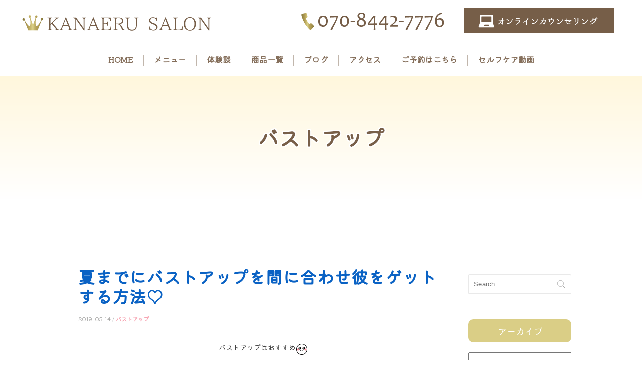

--- FILE ---
content_type: text/html; charset=UTF-8
request_url: https://bijinbust-a.com/2019/05/14/%E5%A4%8F%E3%81%BE%E3%81%A7%E3%81%AB%E3%83%90%E3%82%B9%E3%83%88%E3%82%A2%E3%83%83%E3%83%97%E3%82%92%E9%96%93%E3%81%AB%E5%90%88%E3%82%8F%E3%81%9B%E5%BD%BC%E3%82%92%E3%82%B2%E3%83%83%E3%83%88%E3%81%99/
body_size: 12681
content:
<!DOCTYPE html>
<!--[if IE 8 ]><html class="desktop ie8 no-js" lang="ja"><![endif]-->
<!--[if IE 9 ]><html class="desktop ie9 no-js" lang="ja"><![endif]-->
<!--[if (gte IE 9)|!(IE)]><!-->
<html class="no-js" lang="ja">
<!--<![endif]-->

<head>
<meta charset="UTF-8" />
<title>夏までにバストアップを間に合わせ彼をゲットする方法♡ | KANAERU SALON</title>
<meta name="description" content="栄養とお食事と施術の
三大柱でアプローチする
バストケアサロンです。

当サロンは体験後はコースをご用意しております。
バストを育てるにはお時間がかかりますのでしっかりと育てて参ります♡">
<meta name="viewport" content="width=device-width, initial-scale=1.0, maximum-scale=1.0, user-scalable=0" />
<meta name="format-detection" content="telephone=no" />

<!--[if lt IE 9]>
		<script type="text/javascript">/*@cc_on'abbr article aside audio canvas details figcaption figure footer header hgroup mark meter nav output progress section summary subline time video'.replace(/\w+/g,function(n){document.createElement(n)})@*/</script>
		<![endif]--> 
<script type="text/javascript">if(Function('/*@cc_on return document.documentMode===10@*/')()){document.documentElement.className+=' ie10';}</script> 
<script type="text/javascript">(function(H){H.className=H.className.replace(/\bno-js\b/,'js')})(document.documentElement)</script>
<link rel="pingback" href="https://bijinbust-a.com/xmlrpc.php" />
<script src="https://kit.fontawesome.com/e723037e01.js" crossorigin="anonymous"></script>
<!-- favicon -->
<link rel="shortcut icon" href="/wp-content/uploads/2022/02/favicon.png" />
<script src="https://ajax.googleapis.com/ajax/libs/jquery/3.3.1/jquery.min.js"></script>
<!-- wp_head() -->
<meta name='robots' content='max-image-preview:large' />
<link rel='dns-prefetch' href='//s.w.org' />
<link rel="alternate" type="application/rss+xml" title="KANAERU SALON &raquo; フィード" href="https://bijinbust-a.com/feed/" />
<link rel="alternate" type="application/rss+xml" title="KANAERU SALON &raquo; コメントフィード" href="https://bijinbust-a.com/comments/feed/" />
<link rel="alternate" type="application/rss+xml" title="KANAERU SALON &raquo; 夏までにバストアップを間に合わせ彼をゲットする方法♡ のコメントのフィード" href="https://bijinbust-a.com/2019/05/14/%e5%a4%8f%e3%81%be%e3%81%a7%e3%81%ab%e3%83%90%e3%82%b9%e3%83%88%e3%82%a2%e3%83%83%e3%83%97%e3%82%92%e9%96%93%e3%81%ab%e5%90%88%e3%82%8f%e3%81%9b%e5%bd%bc%e3%82%92%e3%82%b2%e3%83%83%e3%83%88%e3%81%99/feed/" />
<script type="text/javascript">
window._wpemojiSettings = {"baseUrl":"https:\/\/s.w.org\/images\/core\/emoji\/13.1.0\/72x72\/","ext":".png","svgUrl":"https:\/\/s.w.org\/images\/core\/emoji\/13.1.0\/svg\/","svgExt":".svg","source":{"concatemoji":"https:\/\/bijinbust-a.com\/wp-includes\/js\/wp-emoji-release.min.js?ver=5.9.12"}};
/*! This file is auto-generated */
!function(e,a,t){var n,r,o,i=a.createElement("canvas"),p=i.getContext&&i.getContext("2d");function s(e,t){var a=String.fromCharCode;p.clearRect(0,0,i.width,i.height),p.fillText(a.apply(this,e),0,0);e=i.toDataURL();return p.clearRect(0,0,i.width,i.height),p.fillText(a.apply(this,t),0,0),e===i.toDataURL()}function c(e){var t=a.createElement("script");t.src=e,t.defer=t.type="text/javascript",a.getElementsByTagName("head")[0].appendChild(t)}for(o=Array("flag","emoji"),t.supports={everything:!0,everythingExceptFlag:!0},r=0;r<o.length;r++)t.supports[o[r]]=function(e){if(!p||!p.fillText)return!1;switch(p.textBaseline="top",p.font="600 32px Arial",e){case"flag":return s([127987,65039,8205,9895,65039],[127987,65039,8203,9895,65039])?!1:!s([55356,56826,55356,56819],[55356,56826,8203,55356,56819])&&!s([55356,57332,56128,56423,56128,56418,56128,56421,56128,56430,56128,56423,56128,56447],[55356,57332,8203,56128,56423,8203,56128,56418,8203,56128,56421,8203,56128,56430,8203,56128,56423,8203,56128,56447]);case"emoji":return!s([10084,65039,8205,55357,56613],[10084,65039,8203,55357,56613])}return!1}(o[r]),t.supports.everything=t.supports.everything&&t.supports[o[r]],"flag"!==o[r]&&(t.supports.everythingExceptFlag=t.supports.everythingExceptFlag&&t.supports[o[r]]);t.supports.everythingExceptFlag=t.supports.everythingExceptFlag&&!t.supports.flag,t.DOMReady=!1,t.readyCallback=function(){t.DOMReady=!0},t.supports.everything||(n=function(){t.readyCallback()},a.addEventListener?(a.addEventListener("DOMContentLoaded",n,!1),e.addEventListener("load",n,!1)):(e.attachEvent("onload",n),a.attachEvent("onreadystatechange",function(){"complete"===a.readyState&&t.readyCallback()})),(n=t.source||{}).concatemoji?c(n.concatemoji):n.wpemoji&&n.twemoji&&(c(n.twemoji),c(n.wpemoji)))}(window,document,window._wpemojiSettings);
</script>
<style type="text/css">
img.wp-smiley,
img.emoji {
	display: inline !important;
	border: none !important;
	box-shadow: none !important;
	height: 1em !important;
	width: 1em !important;
	margin: 0 0.07em !important;
	vertical-align: -0.1em !important;
	background: none !important;
	padding: 0 !important;
}
</style>
	<link rel='stylesheet' id='pe_theme_visia-reset-css'  href='https://bijinbust-a.com/wp-content/themes/insp_para/css/reset.css?ver=1561346588' type='text/css' media='all' />
<link rel='stylesheet' id='pe_theme_visia-grid-css'  href='https://bijinbust-a.com/wp-content/themes/insp_para/css/grid.css?ver=1561346587' type='text/css' media='all' />
<link rel='stylesheet' id='pe_theme_visia-shortcodes-css'  href='https://bijinbust-a.com/wp-content/themes/insp_para/css/shortcodes.css?ver=1561346590' type='text/css' media='all' />
<link rel='stylesheet' id='pe_theme_visia-color-css'  href='https://bijinbust-a.com/wp-content/themes/insp_para/css/ruby-red.css?ver=1561346589' type='text/css' media='all' />
<link rel='stylesheet' id='pe_theme_visia-animations-css'  href='https://bijinbust-a.com/wp-content/themes/insp_para/css/animations.css?ver=1561346588' type='text/css' media='all' />
<link rel='stylesheet' id='pe_theme_visia-ie-css'  href='https://bijinbust-a.com/wp-content/themes/insp_para/css/ie.css?ver=1561346588' type='text/css' media='all' />
<link rel='stylesheet' id='pe_theme_flare_common-css'  href='https://bijinbust-a.com/wp-content/themes/insp_para/framework/js/pe.flare/themes/common.css?ver=1561346653' type='text/css' media='all' />
<link rel='stylesheet' id='pe_theme_flare-css'  href='https://bijinbust-a.com/wp-content/themes/insp_para/framework/js/pe.flare/themes/default/skin.css?ver=1561346680' type='text/css' media='all' />
<link rel='stylesheet' id='pe_theme_visia-custom-css'  href='https://bijinbust-a.com/wp-content/themes/insp_para/css/custom.css?ver=1561375748' type='text/css' media='all' />
<link rel='stylesheet' id='pe_theme_init-css'  href='https://bijinbust-a.com/wp-content/themes/insp_para/style.css?ver=1637405419' type='text/css' media='all' />
<link rel='stylesheet' id='wp-block-library-css'  href='https://bijinbust-a.com/wp-includes/css/dist/block-library/style.min.css?ver=5.9.12' type='text/css' media='all' />
<style id='global-styles-inline-css' type='text/css'>
body{--wp--preset--color--black: #000000;--wp--preset--color--cyan-bluish-gray: #abb8c3;--wp--preset--color--white: #ffffff;--wp--preset--color--pale-pink: #f78da7;--wp--preset--color--vivid-red: #cf2e2e;--wp--preset--color--luminous-vivid-orange: #ff6900;--wp--preset--color--luminous-vivid-amber: #fcb900;--wp--preset--color--light-green-cyan: #7bdcb5;--wp--preset--color--vivid-green-cyan: #00d084;--wp--preset--color--pale-cyan-blue: #8ed1fc;--wp--preset--color--vivid-cyan-blue: #0693e3;--wp--preset--color--vivid-purple: #9b51e0;--wp--preset--gradient--vivid-cyan-blue-to-vivid-purple: linear-gradient(135deg,rgba(6,147,227,1) 0%,rgb(155,81,224) 100%);--wp--preset--gradient--light-green-cyan-to-vivid-green-cyan: linear-gradient(135deg,rgb(122,220,180) 0%,rgb(0,208,130) 100%);--wp--preset--gradient--luminous-vivid-amber-to-luminous-vivid-orange: linear-gradient(135deg,rgba(252,185,0,1) 0%,rgba(255,105,0,1) 100%);--wp--preset--gradient--luminous-vivid-orange-to-vivid-red: linear-gradient(135deg,rgba(255,105,0,1) 0%,rgb(207,46,46) 100%);--wp--preset--gradient--very-light-gray-to-cyan-bluish-gray: linear-gradient(135deg,rgb(238,238,238) 0%,rgb(169,184,195) 100%);--wp--preset--gradient--cool-to-warm-spectrum: linear-gradient(135deg,rgb(74,234,220) 0%,rgb(151,120,209) 20%,rgb(207,42,186) 40%,rgb(238,44,130) 60%,rgb(251,105,98) 80%,rgb(254,248,76) 100%);--wp--preset--gradient--blush-light-purple: linear-gradient(135deg,rgb(255,206,236) 0%,rgb(152,150,240) 100%);--wp--preset--gradient--blush-bordeaux: linear-gradient(135deg,rgb(254,205,165) 0%,rgb(254,45,45) 50%,rgb(107,0,62) 100%);--wp--preset--gradient--luminous-dusk: linear-gradient(135deg,rgb(255,203,112) 0%,rgb(199,81,192) 50%,rgb(65,88,208) 100%);--wp--preset--gradient--pale-ocean: linear-gradient(135deg,rgb(255,245,203) 0%,rgb(182,227,212) 50%,rgb(51,167,181) 100%);--wp--preset--gradient--electric-grass: linear-gradient(135deg,rgb(202,248,128) 0%,rgb(113,206,126) 100%);--wp--preset--gradient--midnight: linear-gradient(135deg,rgb(2,3,129) 0%,rgb(40,116,252) 100%);--wp--preset--duotone--dark-grayscale: url('#wp-duotone-dark-grayscale');--wp--preset--duotone--grayscale: url('#wp-duotone-grayscale');--wp--preset--duotone--purple-yellow: url('#wp-duotone-purple-yellow');--wp--preset--duotone--blue-red: url('#wp-duotone-blue-red');--wp--preset--duotone--midnight: url('#wp-duotone-midnight');--wp--preset--duotone--magenta-yellow: url('#wp-duotone-magenta-yellow');--wp--preset--duotone--purple-green: url('#wp-duotone-purple-green');--wp--preset--duotone--blue-orange: url('#wp-duotone-blue-orange');--wp--preset--font-size--small: 13px;--wp--preset--font-size--medium: 20px;--wp--preset--font-size--large: 36px;--wp--preset--font-size--x-large: 42px;}.has-black-color{color: var(--wp--preset--color--black) !important;}.has-cyan-bluish-gray-color{color: var(--wp--preset--color--cyan-bluish-gray) !important;}.has-white-color{color: var(--wp--preset--color--white) !important;}.has-pale-pink-color{color: var(--wp--preset--color--pale-pink) !important;}.has-vivid-red-color{color: var(--wp--preset--color--vivid-red) !important;}.has-luminous-vivid-orange-color{color: var(--wp--preset--color--luminous-vivid-orange) !important;}.has-luminous-vivid-amber-color{color: var(--wp--preset--color--luminous-vivid-amber) !important;}.has-light-green-cyan-color{color: var(--wp--preset--color--light-green-cyan) !important;}.has-vivid-green-cyan-color{color: var(--wp--preset--color--vivid-green-cyan) !important;}.has-pale-cyan-blue-color{color: var(--wp--preset--color--pale-cyan-blue) !important;}.has-vivid-cyan-blue-color{color: var(--wp--preset--color--vivid-cyan-blue) !important;}.has-vivid-purple-color{color: var(--wp--preset--color--vivid-purple) !important;}.has-black-background-color{background-color: var(--wp--preset--color--black) !important;}.has-cyan-bluish-gray-background-color{background-color: var(--wp--preset--color--cyan-bluish-gray) !important;}.has-white-background-color{background-color: var(--wp--preset--color--white) !important;}.has-pale-pink-background-color{background-color: var(--wp--preset--color--pale-pink) !important;}.has-vivid-red-background-color{background-color: var(--wp--preset--color--vivid-red) !important;}.has-luminous-vivid-orange-background-color{background-color: var(--wp--preset--color--luminous-vivid-orange) !important;}.has-luminous-vivid-amber-background-color{background-color: var(--wp--preset--color--luminous-vivid-amber) !important;}.has-light-green-cyan-background-color{background-color: var(--wp--preset--color--light-green-cyan) !important;}.has-vivid-green-cyan-background-color{background-color: var(--wp--preset--color--vivid-green-cyan) !important;}.has-pale-cyan-blue-background-color{background-color: var(--wp--preset--color--pale-cyan-blue) !important;}.has-vivid-cyan-blue-background-color{background-color: var(--wp--preset--color--vivid-cyan-blue) !important;}.has-vivid-purple-background-color{background-color: var(--wp--preset--color--vivid-purple) !important;}.has-black-border-color{border-color: var(--wp--preset--color--black) !important;}.has-cyan-bluish-gray-border-color{border-color: var(--wp--preset--color--cyan-bluish-gray) !important;}.has-white-border-color{border-color: var(--wp--preset--color--white) !important;}.has-pale-pink-border-color{border-color: var(--wp--preset--color--pale-pink) !important;}.has-vivid-red-border-color{border-color: var(--wp--preset--color--vivid-red) !important;}.has-luminous-vivid-orange-border-color{border-color: var(--wp--preset--color--luminous-vivid-orange) !important;}.has-luminous-vivid-amber-border-color{border-color: var(--wp--preset--color--luminous-vivid-amber) !important;}.has-light-green-cyan-border-color{border-color: var(--wp--preset--color--light-green-cyan) !important;}.has-vivid-green-cyan-border-color{border-color: var(--wp--preset--color--vivid-green-cyan) !important;}.has-pale-cyan-blue-border-color{border-color: var(--wp--preset--color--pale-cyan-blue) !important;}.has-vivid-cyan-blue-border-color{border-color: var(--wp--preset--color--vivid-cyan-blue) !important;}.has-vivid-purple-border-color{border-color: var(--wp--preset--color--vivid-purple) !important;}.has-vivid-cyan-blue-to-vivid-purple-gradient-background{background: var(--wp--preset--gradient--vivid-cyan-blue-to-vivid-purple) !important;}.has-light-green-cyan-to-vivid-green-cyan-gradient-background{background: var(--wp--preset--gradient--light-green-cyan-to-vivid-green-cyan) !important;}.has-luminous-vivid-amber-to-luminous-vivid-orange-gradient-background{background: var(--wp--preset--gradient--luminous-vivid-amber-to-luminous-vivid-orange) !important;}.has-luminous-vivid-orange-to-vivid-red-gradient-background{background: var(--wp--preset--gradient--luminous-vivid-orange-to-vivid-red) !important;}.has-very-light-gray-to-cyan-bluish-gray-gradient-background{background: var(--wp--preset--gradient--very-light-gray-to-cyan-bluish-gray) !important;}.has-cool-to-warm-spectrum-gradient-background{background: var(--wp--preset--gradient--cool-to-warm-spectrum) !important;}.has-blush-light-purple-gradient-background{background: var(--wp--preset--gradient--blush-light-purple) !important;}.has-blush-bordeaux-gradient-background{background: var(--wp--preset--gradient--blush-bordeaux) !important;}.has-luminous-dusk-gradient-background{background: var(--wp--preset--gradient--luminous-dusk) !important;}.has-pale-ocean-gradient-background{background: var(--wp--preset--gradient--pale-ocean) !important;}.has-electric-grass-gradient-background{background: var(--wp--preset--gradient--electric-grass) !important;}.has-midnight-gradient-background{background: var(--wp--preset--gradient--midnight) !important;}.has-small-font-size{font-size: var(--wp--preset--font-size--small) !important;}.has-medium-font-size{font-size: var(--wp--preset--font-size--medium) !important;}.has-large-font-size{font-size: var(--wp--preset--font-size--large) !important;}.has-x-large-font-size{font-size: var(--wp--preset--font-size--x-large) !important;}
</style>
<link rel='stylesheet' id='lb-back-to-top-css'  href='https://bijinbust-a.com/wp-content/plugins/backtop/css/main.css' type='text/css' media='all' />
<link rel='stylesheet' id='contact-form-7-css'  href='https://bijinbust-a.com/wp-content/plugins/contact-form-7/includes/css/styles.css?ver=5.6.4' type='text/css' media='all' />
<link rel='stylesheet' id='tablepress-default-css'  href='https://bijinbust-a.com/wp-content/plugins/tablepress/css/build/default.css?ver=2.1.8' type='text/css' media='all' />
<link rel='stylesheet' id='fancybox-css'  href='https://bijinbust-a.com/wp-content/plugins/easy-fancybox/css/jquery.fancybox.min.css?ver=1.3.24' type='text/css' media='screen' />
<!--n2css--><script type='text/javascript' src='https://bijinbust-a.com/wp-includes/js/jquery/jquery.min.js?ver=3.6.0' id='jquery-core-js'></script>
<script type='text/javascript' src='https://bijinbust-a.com/wp-includes/js/jquery/jquery-migrate.min.js?ver=3.3.2' id='jquery-migrate-js'></script>
<script type='text/javascript' src='https://bijinbust-a.com/wp-content/themes/insp_para/framework/js/selectivizr-min.js?ver=1561346608' id='pe_theme_selectivizr-js'></script>
<!--[if lt IE 8]>
<script type='text/javascript' src='https://bijinbust-a.com/wp-includes/js/json2.min.js?ver=2015-05-03' id='json2-js'></script>
<![endif]-->
<link rel="https://api.w.org/" href="https://bijinbust-a.com/wp-json/" /><link rel="alternate" type="application/json" href="https://bijinbust-a.com/wp-json/wp/v2/posts/3053" /><link rel="EditURI" type="application/rsd+xml" title="RSD" href="https://bijinbust-a.com/xmlrpc.php?rsd" />
<link rel="wlwmanifest" type="application/wlwmanifest+xml" href="https://bijinbust-a.com/wp-includes/wlwmanifest.xml" /> 
<meta name="generator" content="WordPress 5.9.12" />
<link rel="canonical" href="https://bijinbust-a.com/2019/05/14/%e5%a4%8f%e3%81%be%e3%81%a7%e3%81%ab%e3%83%90%e3%82%b9%e3%83%88%e3%82%a2%e3%83%83%e3%83%97%e3%82%92%e9%96%93%e3%81%ab%e5%90%88%e3%82%8f%e3%81%9b%e5%bd%bc%e3%82%92%e3%82%b2%e3%83%83%e3%83%88%e3%81%99/" />
<link rel='shortlink' href='https://bijinbust-a.com/?p=3053' />
<link rel="alternate" type="application/json+oembed" href="https://bijinbust-a.com/wp-json/oembed/1.0/embed?url=https%3A%2F%2Fbijinbust-a.com%2F2019%2F05%2F14%2F%25e5%25a4%258f%25e3%2581%25be%25e3%2581%25a7%25e3%2581%25ab%25e3%2583%2590%25e3%2582%25b9%25e3%2583%2588%25e3%2582%25a2%25e3%2583%2583%25e3%2583%2597%25e3%2582%2592%25e9%2596%2593%25e3%2581%25ab%25e5%2590%2588%25e3%2582%258f%25e3%2581%259b%25e5%25bd%25bc%25e3%2582%2592%25e3%2582%25b2%25e3%2583%2583%25e3%2583%2588%25e3%2581%2599%2F" />
<link rel="alternate" type="text/xml+oembed" href="https://bijinbust-a.com/wp-json/oembed/1.0/embed?url=https%3A%2F%2Fbijinbust-a.com%2F2019%2F05%2F14%2F%25e5%25a4%258f%25e3%2581%25be%25e3%2581%25a7%25e3%2581%25ab%25e3%2583%2590%25e3%2582%25b9%25e3%2583%2588%25e3%2582%25a2%25e3%2583%2583%25e3%2583%2597%25e3%2582%2592%25e9%2596%2593%25e3%2581%25ab%25e5%2590%2588%25e3%2582%258f%25e3%2581%259b%25e5%25bd%25bc%25e3%2582%2592%25e3%2582%25b2%25e3%2583%2583%25e3%2583%2588%25e3%2581%2599%2F&#038;format=xml" />
<meta name="generator" content="Site Kit by Google 1.70.0" /><link href="https://fonts.googleapis.com/css?family=M+PLUS+Rounded+1c&display=swap" rel="stylesheet">
<!--font-family: 'M PLUS Rounded 1c', sans-serif;-->
	<link rel="preconnect" href="https://fonts.googleapis.com">
	<link rel="preconnect" href="https://fonts.gstatic.com" crossorigin>
	<link href="https://fonts.googleapis.com/css2?family=Kaisei+Opti&family=Kiwi+Maru&display=swap" rel="stylesheet">
	<link rel='stylesheet' href='https://bijinbust-a.com/wp-content/themes/insp_para/css/navigation.css?ver1.1' type='text/css' media='all' />
	<!--font-family: 'Kaisei Opti', serif;-->
	<!--font-family: 'Kiwi Maru', serif;-->
<link rel='stylesheet' href='https://bijinbust-a.com/wp-content/themes/insp_para/css/design.css?ver1.1' type='text/css' media='all' />
<link rel='stylesheet' href='https://bijinbust-a.com/wp-content/themes/insp_para/css/sp.css?ver1.1' type='text/css' media='all' />
<link rel='stylesheet' href='https://bijinbust-a.com/wp-content/themes/insp_para/css/tablet.css?ver1.1' type='text/css' media='all' />
<!--font.php-->
<!--none-->
<div style="display:none;"></div>
<style type="text/css">/*--loadcolor--*/
#splash,body,body.appear .splashbg1,body.appear .splashbg2{
		background-color:#c1c1c1;
}
</style>
</head>

<body class="post-template-default single single-post postid-3053 single-format-standard">
<!--ローディングアニメーション-->
	
<!-- Begin Navigation -->
<nav class="row2 flex fixed">
	<!-- Logo -->
    <div class="logo-box">
		<div class="logo flex">
			<div class="logo-img">
				<a id="top" href="https://bijinbust-a.com" title="KANAERU SALON"><h1><img src="/wp-content/uploads/2023/08/logo2023-08-17.png" alt="KANAERU SALON"></h1></a>
			</div>
			<div class="logo-contact sn">
				<div class="locon flex">
					<div class="locon_item">
						<a href="tel:07084427776"><img src="/wp-content/uploads/2022/11/tel02.png" alt="電話番号" width=""></a>
					</div>
					<div class="locon_item">
						<a href="/contact/"><img src="/wp-content/uploads/2022/02/mail-1.png" alt="メール" width=""></a>
					</div>
				</div>
			</div>

			<div class="logoArea_sp pn">
                <ul class="ic_list flex">
                <li class="img01"><a href="tel:07084427776"><img src="/wp-content/uploads/2022/02/sptel.png" slt="電話" style="border-radius: 5px;"/></a></li>
				<li class="img02"><a href="/contact/"><img src="/wp-content/uploads/2022/02/spmail.png" slt="メール" /></a></li>
                </ul>
			</div>
	</div>
    </div>
	<!-- Mobile Nav Button -->
	<button type="button" class="nav-button" data-toggle="collapse" data-target=".nav-content">
      <span class="icon-bar"></span>
      <span class="icon-bar"></span>
      <span class="icon-bar"></span>
    </button>
    <!-- Navigation Links -->
    <div class="navigation">
		<div class="nav-content">
			<ul class="nav flex"><li id="menu-item-2359" class="menu-item menu-item-type-post_type menu-item-object-page menu-item-home menu-item-2359"><a href="https://bijinbust-a.com/">HOME</a></li>
<li id="menu-item-6543" class="menu-item menu-item-type-post_type menu-item-object-page menu-item-6543"><a href="https://bijinbust-a.com/menu/">メニュー</a></li>
<li id="menu-item-6542" class="menu-item menu-item-type-post_type menu-item-object-page menu-item-6542"><a href="https://bijinbust-a.com/voice/">体験談</a></li>
<li id="menu-item-6541" class="menu-item menu-item-type-post_type menu-item-object-page menu-item-6541"><a href="https://bijinbust-a.com/product/">商品一覧</a></li>
<li id="menu-item-6659" class="menu-item menu-item-type-post_type menu-item-object-page menu-item-6659"><a href="https://bijinbust-a.com/news/">ブログ</a></li>
<li id="menu-item-6540" class="menu-item menu-item-type-post_type menu-item-object-page menu-item-6540"><a href="https://bijinbust-a.com/access/">アクセス</a></li>
<li id="menu-item-2977" class="menu-item menu-item-type-post_type menu-item-object-page menu-item-2977"><a href="https://bijinbust-a.com/contact/">ご予約はこちら</a></li>
<li id="menu-item-6794" class="menu-item menu-item-type-custom menu-item-object-custom menu-item-6794"><a href="https://www.youtube.com/channel/UCePB_Azk-75ws1oTurz0ZCA">セルフケア動画</a></li>
</ul>		</div>
	</div>
</nav>
<!-- End Navigation -->
<div id="drawer-mask"></div><!-- #drawer-mask -->
<!--singleの場合-->
<div class="sub-header" style="background: url(/wp-content/uploads/2020/02/20190515_09_kana-fuwafuwa_27_0b_j_o1080108014410138423.jpg);object-fit: contain;">
 <h2>
<!--デフォルトpostの場合-->
      バストアップ</h2>
</div>

<section class="content padded blog flex" id="%e5%a4%8f%e3%81%be%e3%81%a7%e3%81%ab%e3%83%90%e3%82%b9%e3%83%88%e3%82%a2%e3%83%83%e3%83%97%e3%82%92%e9%96%93%e3%81%ab%e5%90%88%e3%82%8f%e3%81%9b%e5%bd%bc%e3%82%92%e3%82%b2%e3%83%83%e3%83%88%e3%81%99">

	<div class="blog-content">			
		<div class="pe-container pe-block"><div class="post post-single post-3053 type-post status-publish format-standard has-post-thumbnail hentry category-43">
	<div class="inner-spacer-right-lrg">
		<div class="post-title ">
									<h2>
				夏までにバストアップを間に合わせ彼をゲットする方法♡			</h2>
									<div class="post-meta">
				<h6> 2019-05-14										/
					<a href="https://bijinbust-a.com/category/%e3%83%90%e3%82%b9%e3%83%88%e3%82%a2%e3%83%83%e3%83%97/" data-rel="category tag">バストアップ</a>									</h6>
			</div>
					</div>
				<div class="post-body pe-wp-default">
						<div class="blog-img-box flex-st">
								<div style="display:none;"></div>
							</div>
									<div style="text-align: center;">バストアップはおすすめ<img loading="lazy" src="https://stat100.ameba.jp/blog/ucs/img/char/char3/005.png" alt="おねがい" width="24" height="24"></div><div style="text-align: center;"><br></div><div style="text-align: center;">バストを残してダイエット<img loading="lazy" src="https://stat100.ameba.jp/blog/ucs/img/char/char3/006.png" alt="ラブ" width="24" height="24"></div><div style="text-align: center;"><br></div><div style="text-align: center;">下垂バストもお任せください♡</div><div style="text-align: center;"><br></div><div style="text-align: center;">旭山動物園でお馴染み</div><div style="text-align: center;">北海道旭川市在住</div><div style="text-align: center;"><br></div><div style="text-align: center;">バストアップコンシェルジュ</div><div style="text-align: center;">佐々木 かなえです♡&nbsp;</div><div style="text-align: center;">いつもありがとうございます&#x1f60a;</div><div><div><div style="text-align: center;"><a href="https://bijinbust-a.com/wp-content/uploads/2020/02/20190515_09_kana-fuwafuwa_4b_bc_j_o1080108014410138356.jpg"><img loading="lazy" src="https://bijinbust-a.com/wp-content/uploads/2020/02/20190515_09_kana-fuwafuwa_4b_bc_j_o1080108014410138356.jpg" border="0" width="400" height="400" alt=""></a></div><div style="text-align: center;"><br></div></div><div style="text-align: center;"><br></div></div><div style="text-align: center;">夏までにバストアップ</div><div style="text-align: center;">お手伝いしますよ♡ーー<img loading="lazy" src="https://stat100.ameba.jp/blog/ucs/img/char/char3/006.png" alt="ラブ" width="24" height="24"></div><div style="text-align: center;">体験はこちら♡</div><div style="text-align: center;"><a href="http://bijinbust-a.com/?p=2659">http://bijinbust-a.com/?p=2659</a><br></div><div style="text-align: center;">あ！無理だ…と</div><div style="text-align: center;">あきらめていませんか？<img loading="lazy" src="https://stat100.ameba.jp/blog/ucs/img/char/char3/020.png" alt="ガーン" width="24" height="24"></div><div style="text-align: center;"><br></div><div style="text-align: center;">よく母が貧乳だから、</div><div style="text-align: center;">私も、、、と言う事を</div><div style="text-align: center;">聞くことがあります。</div><div style="text-align: center;"><br></div><div style="text-align: center;"><br></div><div style="text-align: center;"><font size="7" color="#ff00ff"><u><b>貧乳は</b></u></font><u><b><font color="#ff00ff" size="7">遺伝ではありません<img loading="lazy" src="https://stat100.ameba.jp/blog/ucs/img/char/char3/040.png" alt="ポーン" width="24" height="24"></font></b></u></div><div style="text-align: center;"><br></div><div><div style="text-align: center;"><a href="https://bijinbust-a.com/wp-content/uploads/2020/02/20190515_09_kana-fuwafuwa_d2_98_j_o1080108014410138367.jpg"><img loading="lazy" src="https://bijinbust-a.com/wp-content/uploads/2020/02/20190515_09_kana-fuwafuwa_d2_98_j_o1080108014410138367.jpg" border="0" width="400" height="400" alt=""></a></div><font color="#0000ff" size="2"><div style="text-align: center;">ぐする息子&#x1f602;</div></font></div><div style="text-align: center;"><br></div><div style="text-align: center;"><br></div><div style="text-align: center;"><font color="#0000ff" size="5"><b>１、生活習慣！！</b></font></div><div style="text-align: center;"><font color="#0000ff" size="5"><b>２、体質によるものです<img loading="lazy" src="https://stat100.ameba.jp/blog/ucs/img/char/char3/003.png" alt="ニヤリ" width="24" height="24"></b></font></div><div style="text-align: center;"><br></div><div style="text-align: center;"><br></div><div style="text-align: center;"><br></div><div style="text-align: center;"><br></div><div style="text-align: center;">よくふくよかなご家族の</div><div style="text-align: center;">お子さんも太るというのは</div><div style="text-align: center;"><br></div><div style="text-align: center;">遺伝ではなく</div><div style="text-align: center;">生活習慣が大きく関係しています。</div><div style="text-align: center;"><br></div><div style="text-align: center;"><br></div><div style="text-align: center;"><br></div><div style="text-align: center;"><br></div><div style="text-align: center;">バストアップで大切な</div><div style="text-align: center;">女性ホルモンのバランス。</div><div style="text-align: center;">ここを整えて生活習慣を</div><div style="text-align: center;">かえませんか？？？</div><div style="text-align: center;"><br></div><div style="text-align: center;">2は後日お伝えしますね</div><div style="text-align: center;"><br></div><div style="text-align: center;"><br></div><div style="text-align: center;"><br></div><div style="text-align: center;">女性ホルモンがUPすることは</div><div style="text-align: center;">良質な睡眠や食事、朝日を浴びるとか</div><div style="text-align: center;">色々ありますが</div><div style="text-align: center;"><br></div><div style="text-align: center;">逆にダウンすること！！</div><div style="text-align: center;">ご存知でしょうか？？？？</div><div style="text-align: center;"><br></div><div style="text-align: center;"><br></div><div><div style="text-align: center;"><a href="https://bijinbust-a.com/wp-content/uploads/2020/02/20190515_09_kana-fuwafuwa_87_f3_j_o0809108014410138392.jpg"><img loading="lazy" src="https://bijinbust-a.com/wp-content/uploads/2020/02/20190515_09_kana-fuwafuwa_87_f3_j_o0809108014410138392.jpg" border="0" width="400" height="533" alt=""></a></div><div style="text-align: center;"><br></div></div><div style="text-align: center;"><br></div><div style="text-align: center;">1番気をつけたいのが</div><div style="text-align: center;"><br></div><div style="text-align: center;"><font size="7" color="#ff00ff"><b>添加物を避けることです<img loading="lazy" src="https://stat100.ameba.jp/blog/ucs/img/char/char3/004.png" alt="ウインク" width="24" height="24"></b></font></div><div style="text-align: center;"><br></div><div style="text-align: center;"><br></div><div style="text-align: center;">添加物は女性ホルモンの分泌を</div><div style="text-align: center;">下げると言われています<img loading="lazy" src="https://stat100.ameba.jp/blog/ucs/img/char/char3/018.png" alt="えーん" width="24" height="24"></div><div style="text-align: center;"><br></div><div style="text-align: center;"><br></div><div style="text-align: center;">良質なフルーツや</div><div style="text-align: center;">ドライフルーツなどに変えたり<img loading="lazy" src="https://stat100.ameba.jp/blog/ucs/img/char/char3/006.png" alt="ラブ" width="24" height="24"></div><div style="text-align: center;"><br></div><div style="text-align: center;">信頼できるお店のものを</div><div style="text-align: center;">購入するなど気をつけてみては</div><div style="text-align: center;">いかがでしょうか<img loading="lazy" src="https://stat100.ameba.jp/blog/ucs/img/char/char3/002.png" alt="ニコニコ" width="24" height="24"></div><div style="text-align: center;"><br></div><div><div style="text-align: center;"><a href="https://bijinbust-a.com/wp-content/uploads/2020/02/20190515_09_kana-fuwafuwa_27_0b_j_o1080108014410138423.jpg"><img loading="lazy" src="https://bijinbust-a.com/wp-content/uploads/2020/02/20190515_09_kana-fuwafuwa_27_0b_j_o1080108014410138423.jpg" border="0" width="400" height="400" alt=""></a></div><div style="text-align: center;"><span style="-webkit-text-size-adjust: auto; background-color: rgba(255, 255, 255, 0);"><font size="7" color="#ff00ff"><u><b>貧乳は</b></u><u><b>遺伝ではありません<img loading="lazy" src="https://stat100.ameba.jp/blog/ucs/img/char/char3/040.png" alt="ポーン" width="24" height="24"></b></u></font></span><br></div></div><div style="text-align: start;"><span style="-webkit-text-size-adjust: auto; background-color: rgba(255, 255, 255, 0);"><u><b><br></b></u></span></div><div style="text-align: center;">私もがんばりますので</div><div style="text-align: center;">一緒に頑張りましょうね<img loading="lazy" src="https://stat100.ameba.jp/blog/ucs/img/char/char3/005.png" alt="おねがい" width="24" height="24"></div><div style="text-align: center;"><br></div><div style="text-align: center;">いつもありがとうございます<img loading="lazy" src="https://stat100.ameba.jp/blog/ucs/img/char/char3/022.png" alt="ニコ" width="24" height="24"><br></div>    									</div>
				<div class="row-fluid post-pager">
	<div class="span12">
		
		<ul class="pager flex">
			<li class="previous">
				<a href="https://bijinbust-a.com/2019/05/13/%e5%bf%99%e3%81%97%e3%81%84%e4%ba%ba%e3%81%8cpoint%e3%81%ab%e3%81%97%e3%81%a6%e8%ba%ab%e3%82%82%e5%bf%83%e3%82%82%e7%be%8e%e3%81%97%e3%81%84%e3%81%a8%e3%81%84%e3%81%86%e7%ad%94%e3%81%88%ef%bc%81/">&larr; <span>前の記事</span></a>
			</li>
			<li class="back-to-page"><a href="javascript:history.back()">ページを戻る</a></li>
			<li class="next">
				<a href="https://bijinbust-a.com/2019/05/17/1%e7%95%aa%e3%83%90%e3%82%b9%e3%83%88%e3%82%a2%e3%83%83%e3%83%97%e3%81%97%e3%81%ab%e3%81%8f%e3%81%84%e6%96%b9%e3%81%8c%e6%88%90%e5%8a%9f%e3%81%97%e5%b9%b8%e3%81%9b%e3%81%ab%e3%81%aa%e3%82%8b%e6%96%b9/"><span>次の記事</span> &rarr;</a>
			</li>
		</ul> 
	</div>
</div>
			</div>
</div>
<!--comment section-->

<!--end comments-->
</div>	</div>
	<div class="side-content">
	<div class="sidebar">
	<div class="widget widget_search"><div class="clearfix">
<form action="https://bijinbust-a.com/" id="searchform" method="get" role="search">
	<input name="s" id="s" type="text" class="search" placeholder="Search.." value="">
	<input type="submit" value="Go" class="search-submit" />
</form>
</div></div><div class="widget widget_block widget_archive"><div class=" wp-block-archives-dropdown aligncenter wp-block-archives"><label for="wp-block-archives-1">アーカイブ</label>
	<select id="wp-block-archives-1" name="archive-dropdown" onchange="document.location.href=this.options[this.selectedIndex].value;">
	<option value="">月を選択</option>	<option value='https://bijinbust-a.com/2025/12/'> 2025年12月 &nbsp;(1)</option>
	<option value='https://bijinbust-a.com/2025/06/'> 2025年6月 &nbsp;(1)</option>
	<option value='https://bijinbust-a.com/2024/05/'> 2024年5月 &nbsp;(1)</option>
	<option value='https://bijinbust-a.com/2024/03/'> 2024年3月 &nbsp;(1)</option>
	<option value='https://bijinbust-a.com/2024/02/'> 2024年2月 &nbsp;(1)</option>
	<option value='https://bijinbust-a.com/2024/01/'> 2024年1月 &nbsp;(2)</option>
	<option value='https://bijinbust-a.com/2023/11/'> 2023年11月 &nbsp;(1)</option>
	<option value='https://bijinbust-a.com/2023/08/'> 2023年8月 &nbsp;(1)</option>
	<option value='https://bijinbust-a.com/2022/12/'> 2022年12月 &nbsp;(1)</option>
	<option value='https://bijinbust-a.com/2022/09/'> 2022年9月 &nbsp;(2)</option>
	<option value='https://bijinbust-a.com/2022/01/'> 2022年1月 &nbsp;(3)</option>
	<option value='https://bijinbust-a.com/2021/12/'> 2021年12月 &nbsp;(2)</option>
	<option value='https://bijinbust-a.com/2021/11/'> 2021年11月 &nbsp;(1)</option>
	<option value='https://bijinbust-a.com/2021/09/'> 2021年9月 &nbsp;(1)</option>
	<option value='https://bijinbust-a.com/2021/08/'> 2021年8月 &nbsp;(1)</option>
	<option value='https://bijinbust-a.com/2021/07/'> 2021年7月 &nbsp;(3)</option>
	<option value='https://bijinbust-a.com/2021/06/'> 2021年6月 &nbsp;(2)</option>
	<option value='https://bijinbust-a.com/2021/05/'> 2021年5月 &nbsp;(4)</option>
	<option value='https://bijinbust-a.com/2021/04/'> 2021年4月 &nbsp;(4)</option>
	<option value='https://bijinbust-a.com/2021/03/'> 2021年3月 &nbsp;(2)</option>
	<option value='https://bijinbust-a.com/2021/02/'> 2021年2月 &nbsp;(3)</option>
	<option value='https://bijinbust-a.com/2021/01/'> 2021年1月 &nbsp;(9)</option>
	<option value='https://bijinbust-a.com/2020/12/'> 2020年12月 &nbsp;(7)</option>
	<option value='https://bijinbust-a.com/2020/11/'> 2020年11月 &nbsp;(10)</option>
	<option value='https://bijinbust-a.com/2020/10/'> 2020年10月 &nbsp;(5)</option>
	<option value='https://bijinbust-a.com/2020/09/'> 2020年9月 &nbsp;(5)</option>
	<option value='https://bijinbust-a.com/2020/08/'> 2020年8月 &nbsp;(6)</option>
	<option value='https://bijinbust-a.com/2020/07/'> 2020年7月 &nbsp;(3)</option>
	<option value='https://bijinbust-a.com/2020/06/'> 2020年6月 &nbsp;(8)</option>
	<option value='https://bijinbust-a.com/2020/05/'> 2020年5月 &nbsp;(18)</option>
	<option value='https://bijinbust-a.com/2020/04/'> 2020年4月 &nbsp;(12)</option>
	<option value='https://bijinbust-a.com/2020/03/'> 2020年3月 &nbsp;(49)</option>
	<option value='https://bijinbust-a.com/2020/02/'> 2020年2月 &nbsp;(58)</option>
	<option value='https://bijinbust-a.com/2020/01/'> 2020年1月 &nbsp;(19)</option>
	<option value='https://bijinbust-a.com/2019/12/'> 2019年12月 &nbsp;(15)</option>
	<option value='https://bijinbust-a.com/2019/11/'> 2019年11月 &nbsp;(14)</option>
	<option value='https://bijinbust-a.com/2019/10/'> 2019年10月 &nbsp;(20)</option>
	<option value='https://bijinbust-a.com/2019/09/'> 2019年9月 &nbsp;(24)</option>
	<option value='https://bijinbust-a.com/2019/08/'> 2019年8月 &nbsp;(32)</option>
	<option value='https://bijinbust-a.com/2019/07/'> 2019年7月 &nbsp;(30)</option>
	<option value='https://bijinbust-a.com/2019/06/'> 2019年6月 &nbsp;(23)</option>
	<option value='https://bijinbust-a.com/2019/05/'> 2019年5月 &nbsp;(24)</option>
	<option value='https://bijinbust-a.com/2019/04/'> 2019年4月 &nbsp;(20)</option>
	<option value='https://bijinbust-a.com/2019/03/'> 2019年3月 &nbsp;(19)</option>
	<option value='https://bijinbust-a.com/2019/02/'> 2019年2月 &nbsp;(25)</option>
	<option value='https://bijinbust-a.com/2019/01/'> 2019年1月 &nbsp;(36)</option>
	<option value='https://bijinbust-a.com/2018/12/'> 2018年12月 &nbsp;(33)</option>
	<option value='https://bijinbust-a.com/2018/11/'> 2018年11月 &nbsp;(27)</option>
	<option value='https://bijinbust-a.com/2018/10/'> 2018年10月 &nbsp;(26)</option>
	<option value='https://bijinbust-a.com/2018/09/'> 2018年9月 &nbsp;(17)</option>
	<option value='https://bijinbust-a.com/2018/08/'> 2018年8月 &nbsp;(30)</option>
	<option value='https://bijinbust-a.com/2018/07/'> 2018年7月 &nbsp;(28)</option>
	<option value='https://bijinbust-a.com/2018/06/'> 2018年6月 &nbsp;(26)</option>
</select></div></div><div class="widget widget_categories"><h3>カテゴリー</h3>
			<ul>
					<li class="cat-item cat-item-61"><a href="https://bijinbust-a.com/category/%e2%97%86%e3%81%9d%e3%81%ae%e4%bb%96/">◆その他</a>
</li>
	<li class="cat-item cat-item-54"><a href="https://bijinbust-a.com/category/%e2%97%86%e3%83%90%e3%82%b9%e3%83%88%e3%82%a2%e3%83%83%e3%83%97%e9%a3%9f%e3%81%b9%e7%89%a9/">◆バストアップ食べ物</a>
</li>
	<li class="cat-item cat-item-49"><a href="https://bijinbust-a.com/category/%e2%97%86%e3%83%90%e3%82%b9%e3%83%88%e3%81%ae%e6%82%a9%e3%81%bf/">◆バストの悩み</a>
</li>
	<li class="cat-item cat-item-39"><a href="https://bijinbust-a.com/category/%e2%97%86%e3%83%90%e3%82%b9%e3%83%88%e3%82%92%e6%ae%8b%e3%81%97%e3%81%a6%e3%83%80%e3%82%a4%e3%82%a8%e3%83%83%e3%83%88/">◆バストを残してダイエット</a>
</li>
	<li class="cat-item cat-item-53"><a href="https://bijinbust-a.com/category/%e2%97%86%e3%83%a1%e3%83%8b%e3%83%a5%e3%83%bc/">◆メニュー</a>
</li>
	<li class="cat-item cat-item-42"><a href="https://bijinbust-a.com/category/%e2%97%86%e4%bd%90%e3%80%85%e6%9c%a8%e3%81%8b%e3%81%aa%e3%81%88/">◆佐々木かなえ</a>
</li>
	<li class="cat-item cat-item-57"><a href="https://bijinbust-a.com/category/%e2%97%86%e5%95%86%e5%93%81/">◆商品</a>
</li>
	<li class="cat-item cat-item-38"><a href="https://bijinbust-a.com/category/%e2%97%86%e5%b9%b8%e3%81%9b%e3%81%ab%e3%81%aa%e3%82%8b%e6%96%b9%e6%b3%95/">◆幸せになる方法</a>
<ul class='children'>
	<li class="cat-item cat-item-28"><a href="https://bijinbust-a.com/category/%e2%97%86%e5%b9%b8%e3%81%9b%e3%81%ab%e3%81%aa%e3%82%8b%e6%96%b9%e6%b3%95/%e3%81%8a%e3%82%84%e3%81%a4/">おやつ</a>
</li>
	<li class="cat-item cat-item-34"><a href="https://bijinbust-a.com/category/%e2%97%86%e5%b9%b8%e3%81%9b%e3%81%ab%e3%81%aa%e3%82%8b%e6%96%b9%e6%b3%95/%e3%81%8a%e5%ae%a2%e6%a7%98%e3%81%ae%e5%a3%b0/">お客様の声</a>
</li>
	<li class="cat-item cat-item-48"><a href="https://bijinbust-a.com/category/%e2%97%86%e5%b9%b8%e3%81%9b%e3%81%ab%e3%81%aa%e3%82%8b%e6%96%b9%e6%b3%95/%e3%81%8a%e5%ae%a2%e6%a7%98%e3%81%ae%e5%a4%89%e5%8c%96/">お客様の変化</a>
</li>
	<li class="cat-item cat-item-35"><a href="https://bijinbust-a.com/category/%e2%97%86%e5%b9%b8%e3%81%9b%e3%81%ab%e3%81%aa%e3%82%8b%e6%96%b9%e6%b3%95/%e3%80%80%ef%bd%9c%e3%81%94%e9%a3%af/">ご飯</a>
</li>
	<li class="cat-item cat-item-56"><a href="https://bijinbust-a.com/category/%e2%97%86%e5%b9%b8%e3%81%9b%e3%81%ab%e3%81%aa%e3%82%8b%e6%96%b9%e6%b3%95/%e3%80%80%ef%bd%9c%e3%82%b7%e3%83%b3%e3%83%87%e3%83%ac%e3%83%a9%e3%83%90%e3%82%b9%e3%83%88/">シンデレラバスト</a>
</li>
	<li class="cat-item cat-item-24"><a href="https://bijinbust-a.com/category/%e2%97%86%e5%b9%b8%e3%81%9b%e3%81%ab%e3%81%aa%e3%82%8b%e6%96%b9%e6%b3%95/%e3%80%80%ef%bd%9c%e3%82%bb%e3%83%ab%e3%83%95%e3%82%b1%e3%82%a2/">セルフケア</a>
</li>
	<li class="cat-item cat-item-37"><a href="https://bijinbust-a.com/category/%e2%97%86%e5%b9%b8%e3%81%9b%e3%81%ab%e3%81%aa%e3%82%8b%e6%96%b9%e6%b3%95/%e3%80%80%ef%bd%9c%e3%83%90%e3%82%b9%e3%83%88%e3%82%a2%e3%83%83%e3%83%97%e3%81%ae%e3%83%84%e3%83%9c/">バストアップのツボ</a>
</li>
	<li class="cat-item cat-item-29"><a href="https://bijinbust-a.com/category/%e2%97%86%e5%b9%b8%e3%81%9b%e3%81%ab%e3%81%aa%e3%82%8b%e6%96%b9%e6%b3%95/%e3%80%80%ef%bd%9c%e3%83%90%e3%82%b9%e3%83%88%e3%82%a2%e3%83%83%e3%83%97%e3%81%ae%e6%80%9d%e8%80%83/">バストアップの思考</a>
</li>
	<li class="cat-item cat-item-55"><a href="https://bijinbust-a.com/category/%e2%97%86%e5%b9%b8%e3%81%9b%e3%81%ab%e3%81%aa%e3%82%8b%e6%96%b9%e6%b3%95/%e3%80%80%ef%bd%9c%e3%83%90%e3%82%b9%e3%83%88%e3%82%af%e3%83%aa%e3%83%bc%e3%83%a0/">バストクリーム</a>
</li>
	<li class="cat-item cat-item-23"><a href="https://bijinbust-a.com/category/%e2%97%86%e5%b9%b8%e3%81%9b%e3%81%ab%e3%81%aa%e3%82%8b%e6%96%b9%e6%b3%95/%e3%80%80%ef%bd%9c%e3%83%90%e3%82%b9%e3%83%88%e3%81%ae%e6%b5%81%e3%82%8c/">バストの流れ</a>
</li>
	<li class="cat-item cat-item-46"><a href="https://bijinbust-a.com/category/%e2%97%86%e5%b9%b8%e3%81%9b%e3%81%ab%e3%81%aa%e3%82%8b%e6%96%b9%e6%b3%95/%e3%80%80%ef%bd%9c%e3%83%a2%e3%83%8b%e3%82%bf%e3%83%bc%e5%8b%9f%e9%9b%86/">モニター募集</a>
</li>
	<li class="cat-item cat-item-25"><a href="https://bijinbust-a.com/category/%e2%97%86%e5%b9%b8%e3%81%9b%e3%81%ab%e3%81%aa%e3%82%8b%e6%96%b9%e6%b3%95/%e3%80%80%ef%bd%9c%e4%b8%8b%e7%9d%80%e3%81%ae%e9%81%b8%e3%81%b3%e6%96%b9/">下着の選び方</a>
</li>
	<li class="cat-item cat-item-65"><a href="https://bijinbust-a.com/category/%e2%97%86%e5%b9%b8%e3%81%9b%e3%81%ab%e3%81%aa%e3%82%8b%e6%96%b9%e6%b3%95/%e3%80%80%ef%bd%9c%e5%a4%96%e9%a3%9f/">外食</a>
</li>
	<li class="cat-item cat-item-31"><a href="https://bijinbust-a.com/category/%e2%97%86%e5%b9%b8%e3%81%9b%e3%81%ab%e3%81%aa%e3%82%8b%e6%96%b9%e6%b3%95/%e3%80%80%ef%bd%9c%e5%a4%a2%e3%82%92%e5%8f%b6%e3%81%88%e3%82%8b%e6%96%b9%e6%b3%95/">夢を叶える方法</a>
</li>
	<li class="cat-item cat-item-41"><a href="https://bijinbust-a.com/category/%e2%97%86%e5%b9%b8%e3%81%9b%e3%81%ab%e3%81%aa%e3%82%8b%e6%96%b9%e6%b3%95/%e3%80%80%ef%bd%9c%e5%a6%a8%e3%81%92%e3%82%8b%e9%a3%9f%e3%81%b9%e7%89%a9/">妨げる食べ物</a>
</li>
	<li class="cat-item cat-item-33"><a href="https://bijinbust-a.com/category/%e2%97%86%e5%b9%b8%e3%81%9b%e3%81%ab%e3%81%aa%e3%82%8b%e6%96%b9%e6%b3%95/%e3%80%80%ef%bd%9c%e6%80%9d%e3%81%84/">思い</a>
</li>
	<li class="cat-item cat-item-22"><a href="https://bijinbust-a.com/category/%e2%97%86%e5%b9%b8%e3%81%9b%e3%81%ab%e3%81%aa%e3%82%8b%e6%96%b9%e6%b3%95/%e3%80%80%ef%bd%9c%e6%a0%84%e9%a4%8a%e7%b4%a0/">栄養素</a>
</li>
	<li class="cat-item cat-item-40"><a href="https://bijinbust-a.com/category/%e2%97%86%e5%b9%b8%e3%81%9b%e3%81%ab%e3%81%aa%e3%82%8b%e6%96%b9%e6%b3%95/%e3%80%80%ef%bd%9c%e7%a0%94%e7%a9%b6/">研究</a>
</li>
	<li class="cat-item cat-item-47"><a href="https://bijinbust-a.com/category/%e2%97%86%e5%b9%b8%e3%81%9b%e3%81%ab%e3%81%aa%e3%82%8b%e6%96%b9%e6%b3%95/%e3%80%80%ef%bd%9c%e7%a7%81%e7%94%9f%e6%b4%bb/">私生活</a>
</li>
	<li class="cat-item cat-item-32"><a href="https://bijinbust-a.com/category/%e2%97%86%e5%b9%b8%e3%81%9b%e3%81%ab%e3%81%aa%e3%82%8b%e6%96%b9%e6%b3%95/%e3%80%80%ef%bd%9c%e7%bf%92%e6%85%a3/">習慣</a>
</li>
	<li class="cat-item cat-item-21"><a href="https://bijinbust-a.com/category/%e2%97%86%e5%b9%b8%e3%81%9b%e3%81%ab%e3%81%aa%e3%82%8b%e6%96%b9%e6%b3%95/%e3%80%80%ef%bd%9c%e8%87%aa%e5%b7%b1%e7%b4%b9%e4%bb%8b/">自己紹介</a>
</li>
	<li class="cat-item cat-item-51"><a href="https://bijinbust-a.com/category/%e2%97%86%e5%b9%b8%e3%81%9b%e3%81%ab%e3%81%aa%e3%82%8b%e6%96%b9%e6%b3%95/%e3%80%80%ef%bd%9c%e8%b3%aa%e5%95%8f%e3%81%ae%e5%9b%9e%e7%ad%94/">質問の回答</a>
</li>
	<li class="cat-item cat-item-26"><a href="https://bijinbust-a.com/category/%e2%97%86%e5%b9%b8%e3%81%9b%e3%81%ab%e3%81%aa%e3%82%8b%e6%96%b9%e6%b3%95/%e3%80%80%ef%bd%9c%e9%a3%9f%e4%ba%8b%e3%81%ae%e8%80%83%e3%81%88%e6%96%b9/">食事の考え方</a>
</li>
	<li class="cat-item cat-item-27"><a href="https://bijinbust-a.com/category/%e2%97%86%e5%b9%b8%e3%81%9b%e3%81%ab%e3%81%aa%e3%82%8b%e6%96%b9%e6%b3%95/%e3%80%80%ef%bd%9c%e9%a3%b2%e3%81%bf%e7%89%a9/">飲み物</a>
</li>
</ul>
</li>
	<li class="cat-item cat-item-68"><a href="https://bijinbust-a.com/category/itemreco/">お勧め商品</a>
</li>
	<li class="cat-item cat-item-52"><a href="https://bijinbust-a.com/category/%e3%81%8a%e5%ae%a2%e6%a7%98%e3%81%b8%e3%81%94%e9%80%a3%e7%b5%a1/">お客様へご連絡</a>
</li>
	<li class="cat-item cat-item-1"><a href="https://bijinbust-a.com/category/news/">お知らせ</a>
</li>
	<li class="cat-item cat-item-104"><a href="https://bijinbust-a.com/category/%e3%82%ad%e3%83%a3%e3%83%b3%e3%83%9a%e3%83%bc%e3%83%b3/">キャンペーン</a>
</li>
	<li class="cat-item cat-item-43"><a href="https://bijinbust-a.com/category/%e3%83%90%e3%82%b9%e3%83%88%e3%82%a2%e3%83%83%e3%83%97/">バストアップ</a>
</li>
	<li class="cat-item cat-item-36"><a href="https://bijinbust-a.com/category/%e3%83%96%e3%83%ad%e3%82%b0/">ブログ</a>
</li>
	<li class="cat-item cat-item-71"><a href="https://bijinbust-a.com/category/item/">商品</a>
</li>
	<li class="cat-item cat-item-134"><a href="https://bijinbust-a.com/category/%e5%b0%8f%e9%a1%94%e3%82%b9%e3%82%af%e3%83%bc%e3%83%ab%e8%a9%b3%e7%b4%b0/">小顔スクール詳細</a>
</li>
	<li class="cat-item cat-item-45"><a href="https://bijinbust-a.com/category/%e6%88%90%e5%8a%9f%e3%83%9e%e3%82%a4%e3%83%b3%e3%83%89/">成功マインド</a>
</li>
	<li class="cat-item cat-item-99"><a href="https://bijinbust-a.com/category/itemnew/">新商品</a>
</li>
	<li class="cat-item cat-item-58"><a href="https://bijinbust-a.com/category/%e6%9c%aa%e5%88%86%e9%a1%9e/">未分類</a>
</li>
	<li class="cat-item cat-item-117"><a href="https://bijinbust-a.com/category/%e8%82%b2%e4%b9%b3%e3%82%b9%e3%82%af%e3%83%bc%e3%83%ab%e8%a9%b3%e7%b4%b0/">育乳スクール詳細</a>
</li>
	<li class="cat-item cat-item-79"><a href="https://bijinbust-a.com/category/%e8%b3%87%e6%a0%bcbefore%ef%bc%86after/">資格Before＆After</a>
</li>
			</ul>

			</div>	</div>
</div></section>


<!-- Begin Footer -->
<footer id="footer" class="clearfix">
	<div class="footer-nav"><ul class="nav flex"><li class="menu-item menu-item-type-post_type menu-item-object-page menu-item-home menu-item-2359"><a href="https://bijinbust-a.com/">HOME</a></li>
<li class="menu-item menu-item-type-post_type menu-item-object-page menu-item-6543"><a href="https://bijinbust-a.com/menu/">メニュー</a></li>
<li class="menu-item menu-item-type-post_type menu-item-object-page menu-item-6542"><a href="https://bijinbust-a.com/voice/">体験談</a></li>
<li class="menu-item menu-item-type-post_type menu-item-object-page menu-item-6541"><a href="https://bijinbust-a.com/product/">商品一覧</a></li>
<li class="menu-item menu-item-type-post_type menu-item-object-page menu-item-6659"><a href="https://bijinbust-a.com/news/">ブログ</a></li>
<li class="menu-item menu-item-type-post_type menu-item-object-page menu-item-6540"><a href="https://bijinbust-a.com/access/">アクセス</a></li>
<li class="menu-item menu-item-type-post_type menu-item-object-page menu-item-2977"><a href="https://bijinbust-a.com/contact/">ご予約はこちら</a></li>
<li class="menu-item menu-item-type-custom menu-item-object-custom menu-item-6794"><a href="https://www.youtube.com/channel/UCePB_Azk-75ws1oTurz0ZCA">セルフケア動画</a></li>
</ul></div>


	<div class="content">
		<div class="footer-info">
			<div class="f-logo">
				<a id="top" href="https://bijinbust-a.com" title="KANAERU SALON"><img src="/wp-content/uploads/2023/08/logo2023-08-17.png" alt="KANAERU SALON"></a>
			</div>
			<div class="footer_address">
								<p><i class="fas fa-map-marked-alt"></i><a href="https://www.google.com/maps/search/?api=1&query=北海道旭川市錦町14丁目2904-67">〒070-0824北海道旭川市錦町14丁目2904-67</a></p>
												<p><i class="fas fa-phone-alt"></i><a href="tel:07084427776">070-8442-7776</a></p>
							</div>
		</div>
	</div>

		<!-- Copyright Info -->
	<div class="copyright"><h6>©2026<a href="https://bijinbust-a.com/">KANAERU SALON</a>. All Rights Reserved.</h6>
			</div>

</footer>
</div><!--splcon-->
<!-- End Footer -->
<!-- End Footer -->
<script>
document.addEventListener( 'wpcf7mailsent', function( event ) {
  location = '/bijinbust/thanks/';
}, false );
</script><script type='text/javascript' src='https://bijinbust-a.com/wp-includes/js/comment-reply.min.js?ver=5.9.12' id='comment-reply-js'></script>
<script type='text/javascript' src='https://bijinbust-a.com/wp-content/themes/insp_para/framework/js/pe/boot.js?ver=1561346628' id='pe_theme_boot-js'></script>
<script type='text/javascript' src='https://bijinbust-a.com/wp-content/themes/insp_para/framework/js/jquery.mobile.custom.min.js?ver=1561346608' id='pe_theme_mobile-js'></script>
<script type='text/javascript' src='https://bijinbust-a.com/wp-content/themes/insp_para/framework/js/pe/jquery.pixelentity.lazyload.js?ver=1561346630' id='pe_theme_lazyload-js'></script>
<script type='text/javascript' src='https://bijinbust-a.com/wp-content/themes/insp_para/framework/js/admin/jquery.theme.utils.js?ver=1561346627' id='pe_theme_utils-js'></script>
<script type='text/javascript' src='https://bijinbust-a.com/wp-content/themes/insp_para/framework/js/pe/jquery.mousewheel.js?ver=1561346628' id='pe_theme_mousewheel-js'></script>
<script type='text/javascript' src='https://bijinbust-a.com/wp-content/themes/insp_para/framework/js/pe/jquery.pixelentity.utils.browser.js?ver=1561346632' id='pe_theme_utils_browser-js'></script>
<script type='text/javascript' src='https://bijinbust-a.com/wp-content/themes/insp_para/framework/js/pe/jquery.pixelentity.utils.geom.js?ver=1561346633' id='pe_theme_utils_geom-js'></script>
<script type='text/javascript' src='https://bijinbust-a.com/wp-content/themes/insp_para/framework/js/pe/jquery.pixelentity.utils.preloader.js?ver=1561346633' id='pe_theme_utils_preloader-js'></script>
<script type='text/javascript' src='https://bijinbust-a.com/wp-content/themes/insp_para/framework/js/pe/jquery.pixelentity.utils.transition.js?ver=1561346633' id='pe_theme_utils_transition-js'></script>
<script type='text/javascript' src='https://bijinbust-a.com/wp-content/themes/insp_para/framework/js/pe/jquery.pixelentity.transform.js?ver=1561346631' id='pe_theme_transform-js'></script>
<script type='text/javascript' src='https://bijinbust-a.com/wp-content/themes/insp_para/framework/js/pe/jquery.pixelentity.utils.youtube.js?ver=1561346633' id='pe_theme_utils_youtube-js'></script>
<script type='text/javascript' src='https://bijinbust-a.com/wp-content/themes/insp_para/framework/js/pe/froogaloop.js?ver=1561346628' id='pe_theme_froogaloop-js'></script>
<script type='text/javascript' src='https://bijinbust-a.com/wp-content/themes/insp_para/framework/js/pe/jquery.pixelentity.utils.vimeo.js?ver=1561346633' id='pe_theme_utils_vimeo-js'></script>
<script type='text/javascript' src='https://bijinbust-a.com/wp-content/themes/insp_para/framework/js/pe/jquery.pixelentity.video.js?ver=1561346633' id='pe_theme_video-js'></script>
<script type='text/javascript' src='https://bijinbust-a.com/wp-content/themes/insp_para/framework/js/pe/jquery.pixelentity.videoPlayer.js?ver=1561346633' id='pe_theme_videoPlayer-js'></script>
<script type='text/javascript' src='https://bijinbust-a.com/wp-content/themes/insp_para/framework/js/pe/jquery.pixelentity.utils.ticker.js?ver=1561346633' id='pe_theme_utils_ticker-js'></script>
<script type='text/javascript' src='https://bijinbust-a.com/wp-content/themes/insp_para/framework/js/pe/jquery.pixelentity.backgroundSlider.js?ver=1561346629' id='pe_theme_backgroundSlider-js'></script>
<script type='text/javascript' src='https://bijinbust-a.com/wp-content/themes/insp_para/framework/js/pe/jquery.pixelentity.flare.lightbox.js?ver=1561346629' id='pe_theme_flare_common-js'></script>
<script type='text/javascript' src='https://bijinbust-a.com/wp-content/themes/insp_para/framework/js/pe/jquery.pixelentity.simplethumb.js?ver=1561346631' id='pe_theme_flare_simplethumb-js'></script>
<script type='text/javascript' src='https://bijinbust-a.com/wp-content/themes/insp_para/framework/js/pe/jquery.pixelentity.flare.lightbox.render.gallery.js?ver=1561346629' id='pe_theme_flare_gallery-js'></script>
<script type='text/javascript' src='https://bijinbust-a.com/wp-content/themes/insp_para/framework/js/pe/jquery.pixelentity.flare.lightbox.render.image.js?ver=1561346630' id='pe_theme_flare-js'></script>
<script type='text/javascript' src='https://bijinbust-a.com/wp-content/themes/insp_para/js/smoothscroll.js?ver=1578375001' id='pe_theme_visia-smoothscroll-js'></script>
<script type='text/javascript' src='https://bijinbust-a.com/wp-content/themes/insp_para/js/vegas.js?ver=1561346595' id='pe_theme_visia-vegas-js'></script>
<script type='text/javascript' src='https://bijinbust-a.com/wp-content/themes/insp_para/js/jquery.imagesloaded.js?ver=1561346595' id='pe_theme_visia-imagesloaded-js'></script>
<script type='text/javascript' src='https://bijinbust-a.com/wp-content/themes/insp_para/js/jquery.mixitup.js?ver=1561346593' id='pe_theme_visia-mixitup-js'></script>
<script type='text/javascript' src='https://bijinbust-a.com/wp-content/themes/insp_para/js/jquery.countto.js?ver=1561346593' id='pe_theme_visia-countto-js'></script>
<script type='text/javascript' src='https://bijinbust-a.com/wp-content/themes/insp_para/js/jqueryui.js?ver=1561346594' id='pe_theme_visia-jqueryui-js'></script>
<script type='text/javascript' src='https://bijinbust-a.com/wp-content/themes/insp_para/js/waypoints.js?ver=1561346595' id='pe_theme_visia-waypoints-js'></script>
<script type='text/javascript' src='https://bijinbust-a.com/wp-content/themes/insp_para/js/parallax.js?ver=1561346594' id='pe_theme_visia-parallax-js'></script>
<script type='text/javascript' id='pe_theme_contactForm-js-extra'>
/* <![CDATA[ */
var peContactForm = {"url":"https%3A%2F%2Fbijinbust-a.com%2Fwp-admin%2Fadmin-ajax.php"};
/* ]]> */
</script>
<script type='text/javascript' src='https://bijinbust-a.com/wp-content/themes/insp_para/framework/js/pe/jquery.pixelentity.contactForm.js?ver=1561346630' id='pe_theme_contactForm-js'></script>
<script type='text/javascript' src='https://bijinbust-a.com/wp-content/themes/insp_para/framework/js/pe/jquery.pixelentity.widgets.js?ver=1561346635' id='pe_theme_widgets-js'></script>
<script type='text/javascript' src='https://bijinbust-a.com/wp-content/themes/insp_para/framework/js/pe/jquery.pixelentity.widgets.contact.js?ver=1561346634' id='pe_theme_widgets_contact-js'></script>
<script type='text/javascript' src='https://bijinbust-a.com/wp-content/themes/insp_para/js/navigation.js?ver=1572067575' id='pe_theme_visia-navigation-js'></script>
<script type='text/javascript' src='https://bijinbust-a.com/wp-content/themes/insp_para/js/jquery.fittext.js?ver=1561346594' id='pe_theme_visia-jquery-fittext-js'></script>
<script type='text/javascript' src='https://bijinbust-a.com/wp-content/themes/insp_para/js/jquery.localscroll.js?ver=1561346595' id='pe_theme_visia-jquery-localscroll-js'></script>
<script type='text/javascript' src='https://bijinbust-a.com/wp-content/themes/insp_para/js/jquery.scrollto.js?ver=1561346593' id='pe_theme_visia-jquery-scrollto-js'></script>
<script type='text/javascript' src='https://bijinbust-a.com/wp-content/themes/insp_para/js/jquery.appear.js?ver=1561346593' id='pe_theme_visia-jquery-appear-js'></script>
<script type='text/javascript' src='https://bijinbust-a.com/wp-content/themes/insp_para/js/jquery.waitforimages.js?ver=1561346594' id='pe_theme_visia-jquery-waitforimages-js'></script>
<script type='text/javascript' src='https://bijinbust-a.com/wp-content/themes/insp_para/js/jquery.fitvids.js?ver=1561346595' id='pe_theme_visia-jquery-fitvids-js'></script>
<script type='text/javascript' src='https://bijinbust-a.com/wp-content/themes/insp_para/js/shortcodes.js?ver=1572225302' id='pe_theme_visia-shortcodes-js'></script>
<script type='text/javascript' src='https://bijinbust-a.com/wp-content/themes/insp_para/js/main.js?ver=1645402629' id='pe_theme_visia-main-js'></script>
<script type='text/javascript' src='https://bijinbust-a.com/wp-content/themes/insp_para/js/custom.js?ver=1646784815' id='pe_theme_visia-custom-js'></script>
<script type='text/javascript' src='https://bijinbust-a.com/wp-content/themes/insp_para/theme/js/pe/pixelentity.controller.js?ver=1561346650' id='pe_theme_controller-js'></script>
<script type='text/javascript' id='pe_theme_init-js-extra'>
/* <![CDATA[ */
var _visia = {"ajax-loading":"https:\/\/bijinbust-a.com\/wp-content\/themes\/insp_para\/images\/ajax-loader.gif","home_url":"https:\/\/bijinbust-a.com\/"};
/* ]]> */
</script>
<script type='text/javascript' src='https://bijinbust-a.com/wp-content/themes/insp_para/framework/js/pe/init.js?ver=1561346628' id='pe_theme_init-js'></script>
<script type='text/javascript' src='https://bijinbust-a.com/wp-content/plugins/backtop/js/main.js' id='lb-back-to-top-js'></script>
<script type='text/javascript' src='https://bijinbust-a.com/wp-content/plugins/contact-form-7/includes/swv/js/index.js?ver=5.6.4' id='swv-js'></script>
<script type='text/javascript' id='contact-form-7-js-extra'>
/* <![CDATA[ */
var wpcf7 = {"api":{"root":"https:\/\/bijinbust-a.com\/wp-json\/","namespace":"contact-form-7\/v1"}};
/* ]]> */
</script>
<script type='text/javascript' src='https://bijinbust-a.com/wp-content/plugins/contact-form-7/includes/js/index.js?ver=5.6.4' id='contact-form-7-js'></script>
<script type='text/javascript' src='https://bijinbust-a.com/wp-content/plugins/easy-fancybox/js/jquery.fancybox.min.js?ver=1.3.24' id='jquery-fancybox-js'></script>
<script type='text/javascript' id='jquery-fancybox-js-after'>
var fb_timeout, fb_opts={'overlayShow':true,'hideOnOverlayClick':true,'showCloseButton':true,'margin':20,'centerOnScroll':false,'enableEscapeButton':true,'autoScale':true };
if(typeof easy_fancybox_handler==='undefined'){
var easy_fancybox_handler=function(){
jQuery('.nofancybox,a.wp-block-file__button,a.pin-it-button,a[href*="pinterest.com/pin/create"],a[href*="facebook.com/share"],a[href*="twitter.com/share"]').addClass('nolightbox');
/* IMG */
var fb_IMG_select='a[href*=".jpg"]:not(.nolightbox,li.nolightbox>a),area[href*=".jpg"]:not(.nolightbox),a[href*=".jpeg"]:not(.nolightbox,li.nolightbox>a),area[href*=".jpeg"]:not(.nolightbox),a[href*=".png"]:not(.nolightbox,li.nolightbox>a),area[href*=".png"]:not(.nolightbox),a[href*=".webp"]:not(.nolightbox,li.nolightbox>a),area[href*=".webp"]:not(.nolightbox)';
jQuery(fb_IMG_select).addClass('fancybox image');
var fb_IMG_sections=jQuery('.gallery,.wp-block-gallery,.tiled-gallery,.wp-block-jetpack-tiled-gallery');
fb_IMG_sections.each(function(){jQuery(this).find(fb_IMG_select).attr('rel','gallery-'+fb_IMG_sections.index(this));});
jQuery('a.fancybox,area.fancybox,li.fancybox a').each(function(){jQuery(this).fancybox(jQuery.extend({},fb_opts,{'transitionIn':'elastic','easingIn':'easeOutBack','transitionOut':'elastic','easingOut':'easeInBack','opacity':false,'hideOnContentClick':false,'titleShow':true,'titlePosition':'over','titleFromAlt':true,'showNavArrows':true,'enableKeyboardNav':true,'cyclic':false}))});};
jQuery('a.fancybox-close').on('click',function(e){e.preventDefault();jQuery.fancybox.close()});
};
var easy_fancybox_auto=function(){setTimeout(function(){jQuery('#fancybox-auto').trigger('click')},1000);};
jQuery(easy_fancybox_handler);jQuery(document).on('post-load',easy_fancybox_handler);
jQuery(easy_fancybox_auto);
</script>
<script type='text/javascript' src='https://bijinbust-a.com/wp-content/plugins/easy-fancybox/js/jquery.easing.min.js?ver=1.4.1' id='jquery-easing-js'></script>
<script type='text/javascript' src='https://bijinbust-a.com/wp-content/plugins/easy-fancybox/js/jquery.mousewheel.min.js?ver=3.1.13' id='jquery-mousewheel-js'></script>
<a href="javascript:;" class="lb-back-to-top">TOP</a>
</body>
</html>


--- FILE ---
content_type: text/css
request_url: https://bijinbust-a.com/wp-content/themes/insp_para/css/sp.css?ver1.1
body_size: 2136
content:
/*

追加用CSS　SP表示

*/
@media screen and (max-width: 770px) {

dl.topics.clearfix {width: 100%;}
dl.topics dd a {display: block;}
.formatt-child {
    width: calc(90%/2);
    padding: 15px;
    margin: 5px auto;}
ul#menu-menu-2 li {
    width: calc(95%/2);
    padding: 15px 5px;
    margin: 5px auto;}
.footer-info,.footer-map {width: 100%;}
footer#footer .content {width: 100%;}
ul#menu-menu-2 li a {font-size: 15px;}
.sub-header {height: 150px;text-align:center;}
.sub-header h2 {
    font-size: 2em!important;
    width: fit-content;}
section.blog {width: 100%;}
.blog-content {width: 100%;}
.side-content {
    width: 100%;
    padding: 15px;}
.blog-img-box a {
    width: calc(95%/3);
    margin: 5px auto;}
.pager li {font-size: 14px;}
dl.recruit-box.category01,
dl.recruit-box.category02,
dl.recruit-box.category03 {
    width: 90%;
    margin: 5px auto;}
.entry-btn {width: 100%;}



/*--------------------------------------------
 * all
 * -----------------------------------------*/
	.fullwidth-wrap {
    width: 98%;
    margin: 0 auto;
} 
	.half, .three-flex {
    width: 100%;
}
	.left30, .right70, .left70, .right30 {
    width: 100%;
}
	.title h2 {
    font-size: 2em;
}
	nav {
    padding: 7px 0px;
}
	.border {
    width: 100%;
}
	.background-page {
    padding-bottom: 0px;
    max-height: 200px;
}
	.p-bottom {
    padding-bottom: 2em;
}
	.p-bottom02 {
    padding-bottom: 3em;
}
	.receive {
    -webkit-box-orient: vertical;
    -webkit-box-direction: reverse;
    -ms-flex-direction: column-reverse;
    flex-direction: column-reverse;
}
	.width-inner {
    width: 98%;
    margin: 0 auto;
}
	section#login_form form {
    width: 100%;
}
	ul.pager.flex {
    padding: 0;
}


/*------------------------------------------
 * header
 * ---------------------------------------*/
	h1 {
    margin-bottom: 0;
    line-height: 0;
}
	.logo-img img {
        max-width: 200px;
        width: 100%;
        margin: 0;
    }


    .ic_list li {
        width: 30px !important;
    }

    .ic_list li img {
        width: 100% !important;
    }

    .nav-button {
        margin-right: 10px;
    }

    nav.row2 {
        -webkit-box-align: center;
        -ms-flex-align: center;
        align-items: center;
    }





/*------------------------------------------
 * news
 * ---------------------------------------*/

	dl.topics dd, dd.list-item, dd.list-item {
    width: 92%;
}

	dd.list-item a {
    display: block;
    font-size: 16px;
}



/*------------------------------------------
 * tab-
 * ---------------------------------------*/
	ul.tab-group {
    width: 100%;
	margin-bottom: 1em;
}
	.tab {
    padding: 10px;
    margin: 0.5em;
    font-size: 14px;
    border-radius: 5px;
}
	.tab.is-active {
    border-radius: 5px;
}
	


/*------------------------------------------
 * qa
 * ---------------------------------------*/
	section#flow #accordion dt {
    border-radius: 5px;
}
	section#qa #accordion dt:before {
    margin: 0 10px 0 0;
}
	section#flow #accordion dd {
    padding: 0.8em;
}


/*--------------------------------------------
 * recruitsingle
 * -----------------------------------------*/	
	.blog .post:first-of-type {
    margin-top: 0px;
}
	section#recruit-single .blog-content .post {
    padding: 10px;
}
	.job-table tr th, .job-table tr td {
    display: block;
    margin-top: 0;
}
	.job-table th {
    width: 100%!important;
}
	
	

/*--------------------------------------------
 * tablepress
 * -----------------------------------------*/		
	.tablepress tbody td, .tablepress tfoot th {
    display: block;
}
	.tablepress td.column-1 {
    width: 100%!important;
	text-align: center;
}
	

/*--------------------------------------------
 * menu
 * -----------------------------------------*/
	.table-wrap01 .tablepress tbody td, .table-wrap01 .tablepress tfoot th {
    display: block;
}
	.table-wrap01 .tablepress td.column-1 {
    width: 100%!important;
}
	.table-wrap01 .tablepress tbody td.column-1 {
    text-align: left;
}
	.table-wrap01 .tablepress tbody td.column-2 {
    line-height: 1.7em;
    text-align: right;
}
	
	.table-wrap02 .tablepress tr.row-1 td {
    font-size: 14px;
}
	

	table#tablepress-6 tr.row-1 {
    display: none;
}
	table#tablepress-6 tr td {
    text-align: left;
}
	table#tablepress-6 td.column-1:before {
    display: inline-block;
    content: "1回目";
    color: #fff;
    background: #785f49;
    padding: 0 1.5em;
    border-radius: 15px;
    margin-right: 0.5em;
}
	table#tablepress-6 td.column-2:before {
    display: inline-block;
    content: "2回目";
    color: #fff;
    background: #785f49;
    padding: 0 1.5em;
    border-radius: 15px;
    margin-right: 0.5em;
}
	table#tablepress-6 td.column-3:before {
    display: inline-block;
    content: "3回目";
    color: #fff;
    background: #785f49;
    padding: 0 1.5em;
    border-radius: 15px;
    margin-right: 0.5em;
}	
	table#tablepress-6 td.column-4:before {
    display: inline-block;
    content: "4回目";
    color: #fff;
    background: #785f49;
    padding: 0 1.5em;
    border-radius: 15px;
    margin-right: 0.5em;
}	
	table#tablepress-6 td.column-5:before {
    display: inline-block;
    content: "5回目";
    color: #fff;
    background: #785f49;
    padding: 0 1.5em;
    border-radius: 15px;
    margin-right: 0.5em;
}	
	table#tablepress-6 td.column-6:before {
    display: inline-block;
    content: "6回目";
    color: #fff;
    background: #785f49;
    padding: 0 1.5em;
    border-radius: 15px;
    margin-right: 0.5em;
}	
	
	
	

/*--------------------------------------------
 * contact
 * -----------------------------------------*/	
	table.defTable01 td.tel_area input {
    width: 100%;
}
	.wpcf7-text.wpcf7-email.wpcf7-validates-as-email.tdin_01 {
    width: 100%;
    margin: 0 auto;
    border: 1px solid #a8a8a8;
    padding: 1rem;
}

/*--------------------------------------------
 * footer
 * -----------------------------------------*/	
	.f-logo {
        width: 90%;
        margin: 1em auto 1em auto;
    }

    .f-logo img {
        margin: 0 auto;
        max-width: 300px!important;
        width: 300px;
    }
	

/*--------------------------------------------
 * backup
 * -----------------------------------------*/
	
	.lb-back-to-top {
    bottom: 0.5em;
    right: 0em;
}
	
	
	
/*--------------------------------------------
 * voice
 * -----------------------------------------*/	
	
	.block_voice01 {
    display: block;
	}
	.block_voice01 li {
		width: 100%;
		margin:0 auto 30px;
	}

	.block_voice li{display:block;
			width: 90%;
		margin:0 auto 30px;}
.block_voice li .left, .block_voice li .right {
    width: 90%;
	margin:0 auto;
}
	.block_access{display:block;width: 90%;margin:0 auto 60px;}
	.box60,.box50,.box40{width:100%;}
	
	.block_voice .img img {
    padding: 0.5em;
}
	p.img.after-img:before {
    width: 30px;
    height: 100%;
    background-size: contain;
    top: 46%;
}
	
/*--------------------------------------------
 * product
 * -----------------------------------------*/	
.block_item{
		justify-content: space-between;
	}
.block_item li {
     width: 46%;
    margin: 2%;
	}	
	
	.item_img img {
    width: 100%;
    height: 180px;
    object-fit: contain;
}
	

/*--------------------------------------------
 * contact
 * -----------------------------------------*/	
table.defTable01 {
  width: 90%;
  margin: 0 auto;
}

table.defTable01 tr th, table.defTable01 tr td {
  display: block;
  width: 100%;
}

table.defTable01 tr td {
  padding-top: 0;
}
	
table.defTable01 input[type=text] {
    border: 1px solid #a8a8a8;
    padding: 1rem;
    width: 100%;
}
/*	.lin-link {
    bottom: 17em;
	height: 50px;
    padding: 0px;
    right: 0.1em;
}
	*/
	ul.sns-link li {
    margin: 0 0.5em;
}
	ul.sns-link {
    margin-bottom: 2em;
}
}

@media screen and (max-width: 450px) {
  br.br400 {
    display: block;
  }

  .mobile.navigation .nav-content li br.br400 {
    display: none;
  }
}


@media screen and (max-width: 959px) {

    nav.row2 .logo .logo-img {
        width: 200px;
        padding: 0;
        margin: 0 0 0 0;
    }

    nav.row2 .logo-box {
        width: calc(100% - 80px);
    }

    .nav-button {
        margin-top: -5px;
        margin-right: 30px;
    }

    nav.row2 .logo-box {
        width: calc(100% - 50px);
        padding: 0;
        padding: 5px 0;
    }

    .ic_list {
        width: 100px;
        -webkit-box-pack: end;
        -ms-flex-pack: end;
        justify-content: flex-end;
        margin: 0%;
        padding: 0;
    }

    .ic_list li {
        margin-right: 10px;
    }

    .ic_list .img01 img {
        margin-right: 10px;
    }

    .ic_list .img01 img,
    .ic_list .img02 img {
        width: 45px;
    }

    nav.row2 .logo .logoArea_sp {
        width: 105px;
    }

    .nav-button {
        margin-right: 18px;
    }

    nav.row2 .logo .logo-contact .locon_item {
        width: 250px;
    }
}


@media screen and (max-width: 1200px) {
nav.row2 .logo .logo-img img {
    max-width: 260px;
    width: 100%;
}
}

--- FILE ---
content_type: application/javascript
request_url: https://bijinbust-a.com/wp-content/themes/insp_para/framework/js/pe/jquery.pixelentity.transform.js?ver=1561346631
body_size: 1409
content:
(function ($) {
	/*jslint undef: false, browser: true, devel: false, eqeqeq: false, bitwise: false, white: false, plusplus: false, regexp: false */ 
	/*global jQuery,setTimeout,WebKitCSSMatrix */

	var origin = "0px 0px";
	// nearest
	var scalingMode = "bilinear";

	/*
		very stripped down version of 
		https://github.com/heygrady/transform/blob/master/README.md
	*/
	
	var rmatrix = /progid:DXImageTransform\.Microsoft\.Matrix\(.*?\)/;
	
	// Steal some code from Modernizr
	var m = document.createElement( 'modernizr' ),
		m_style = m.style;
		
	/**
	 * Find the prefix that this browser uses
	 */	
	function getVendorPrefix() {
		var property = {
			transformProperty : '',
			MozTransform : '-moz-',
			WebkitTransform : '-webkit-',
			OTransform : '-o-',
			msTransform : '-ms-'
		};
		for (var p in property) {
			if (typeof m_style[p] != 'undefined') {
				return property[p];
			}
		}
		return null;
	}
	
	function supportCssTransforms() {
		var props = [ 'transformProperty', 'WebkitTransform', 'MozTransform', 'OTransform', 'msTransform' ];
		for ( var i in props ) {
			if ( m_style[ props[i] ] !== undefined  ) {
				return true;
			}
		}
		return false;
	}
		
	// Capture some basic properties
	var vendorPrefix			= getVendorPrefix(),
		transformProperty		= vendorPrefix !== null ? vendorPrefix + 'transform' : false,
		transformOriginProperty	= vendorPrefix !== null ? vendorPrefix + 'transform-origin' : false;
	
	// store support in the jQuery Support object
	$.support.csstransforms = supportCssTransforms();
	
	$.support.hw3dTransform = ('WebKitCSSMatrix' in window && 'm11' in new WebKitCSSMatrix());

	// IE9 public preview 6 requires the DOM names
	if (vendorPrefix == '-ms-') {
		transformProperty = 'msTransform';
		transformOriginProperty = 'msTransformOrigin';
	}

	function transform(el,ratio,dx,dy,w,h,noFilter,forceCompat) {
		if ($.support.csstransforms && !forceCompat) {
			var offs;
			var unit="px";
			
			if (typeof dx === "string" && dx.indexOf("%") > 0) {
				unit = "%";
			} else if (w && h && (parseInt(dx,10) != dx || parseInt(dy,10) != dy)) {
				dx=100*dx/w;
				dy=100*dy/h;
				
				dx=parseInt(dx*1000,10)/1000;
				dy=parseInt(dy*1000,10)/1000;
				
				unit="%";
			} else {
				dx = parseInt(dx,10);
				dy = parseInt(dy,10);
			}
			
			if ($.support.hw3dTransform) {
				offs = (dx !== undefined ) ? "translate3d("+dx+unit+","+dy+unit+",0) " : "translateZ(0) ";
			} else {
				offs = (dx !== undefined ) ? "translate("+dx+unit+","+dy+unit+") " : "";
			}
			
			$(el).css(transformOriginProperty,origin).css(transformProperty,offs+"scale("+ratio+")");
			
		} else if (!noFilter && !forceCompat && $.browser.msie) {
			var style = el.style;
			var matrixFilter = 'progid:DXImageTransform.Microsoft.Matrix(FilterType="'+scalingMode+'",M11='+ratio+',M12=0,M21=0,M22='+ratio+',Dx='+dx+',Dy='+dy+')';
			var filter = style.filter || $.curCSS( el, "filter" ) || "";
			style.filter = rmatrix.test(filter) ? filter.replace(rmatrix, matrixFilter) : filter ? filter + ' ' + matrixFilter : matrixFilter;
		} else {
			$(el)
				.width(w*ratio)
				.height(h*ratio)
				.css({
					"margin-left": dx+"px",
					"margin-top": dy+"px"
				});
		}
	}

	$.fn.transform = function(ratio,dx,dy,w,h,noFilter,forceCompat) {
		
		this.each(function() {
			transform(this,ratio,dx,dy,w,h,noFilter,forceCompat);
		});
		
		return this;		 
	};	
		
}(jQuery));

		



--- FILE ---
content_type: application/javascript
request_url: https://bijinbust-a.com/wp-content/themes/insp_para/js/custom.js?ver=1646784815
body_size: 1347
content:
jQuery( document ).ready( function( $ ) {

	if ( $( '.peThemeContactForm' ).length > 0 ) {

		$( '.peThemeContactForm' ).peThemeContactForm();

	}
	
	var contact = false;
	$('nav a[href="#footer"]').on("click",function(e) {
		e.preventDefault();
		e.stopImmediatePropagation();
		if (!contact) {
			$("#contact-open").trigger("click");
			contact = true;
		}
	});

	$( '.post-media' ).each( function() {

		if( ! $.trim( $( this ).html() ) )
			$( this ).siblings( '.post-title' ).addClass( 'nopostmedia' );

	});

	$( '.pagination li.disabled a' ).attr( 'href', 'javascript:void(0);' ).css( 'cursor', 'default' );

	jQuery(".nav a").click(function () {

		var $href = $( this ).attr( 'href' );

		if ( $href == window.location.href && $href == _visia.home_url && window.location.href == _visia.home_url ) {

			return jQuery("body,html").stop().animate({
				scrollTop: 0
			}, 800, "easeOutCubic"), !1;

		}


	});

});

// Slider homepage
if ( jQuery( '.hidden_overlay' ).length ) {

	var hslides = [];

	jQuery( '.hiddenslide').each( function() {

		var $this = jQuery( this );
		hslides.push( { src: $this.attr('data-src'), fade:2500 } );

	});

	jQuery.vegas('slideshow', {
		backgrounds: hslides
		})('overlay', {
		src:jQuery( '.hidden_overlay' ).data( 'src' )
	});

}
/* =グローバルメニュースクロールでfixed
-------------------------------------------------------------- */
//var menuHeight = jQuery('nav').height();
//var startPos = 0;
//jQuery(window).scroll(function(){
 // var currentPos = jQuery(this).scrollTop();
//  if (currentPos > startPos) {
//    if(jQuery(window).scrollTop() >= 83) {
//      jQuery('nav').addClass('fixed');
//    }
//  } else {
//    jQuery('nav').removeClass('fixed');
//  }
//});
/* =ページテーマfullwidth　横幅クラス削除
-------------------------------------------------------------- */
jQuery(function($){
		$('section#recruit-feed,section#recruit-all').removeClass("container");
	});

/* =ローディングアニメーション
-------------------------------------------------------------- */
$(window).on('load',function(){
$("div#splash_logo").delay(1200).fadeOut('slow');//ロゴを1.2秒でフェードアウトする記述

//=====ここからローディングエリア（splashエリア）を1.5秒でフェードアウトした後に動かしたいJSをまとめる
$("#splash").delay(1500).fadeOut('slow',function(){//ローディングエリア（splashエリア）を1.5秒でフェードアウトする記述

$('body').addClass('appear');//フェードアウト後bodyにappearクラス付与

});
//=====ここまでローディングエリア（splashエリア）を1.5秒でフェードアウトした後に動かしたいJSをまとめる

//=====ここから背景が伸びた後に動かしたいJSをまとめたい場合は
$('.splashbg1').on('animationend', function() { 
//この中に動かしたいJSを記載
});
//=====ここまで背景が伸びた後に動かしたいJSをまとめる

});
/* =スティッキー
-------------------------------------------------------------- */
$(function(){
    $('.lin-link').parents('*').css(
        {'overflow' : 'visible', 'overflow-x' : 'visible', 'overflow-y' : 'visible'}
    );
});

--- FILE ---
content_type: application/javascript
request_url: https://bijinbust-a.com/wp-content/themes/insp_para/framework/js/admin/jquery.theme.utils.js?ver=1561346627
body_size: 390
content:
/*jslint undef: false, browser: true, devel: false, eqeqeq: false, bitwise: false, white: false, plusplus: false, regexp: false, nomen: false */ 
/*global jQuery,setTimeout,location,setInterval,YT,clearInterval,clearTimeout,pixelentity,ajaxurl */

String.prototype.format = function() {
    var formatted = this;
    for (var i = 0; i < arguments.length; i++) {
        var regexp = new RegExp('%'+i, 'gi');
        formatted = formatted.replace(regexp, arguments[i]);
    }
    return formatted;
};


